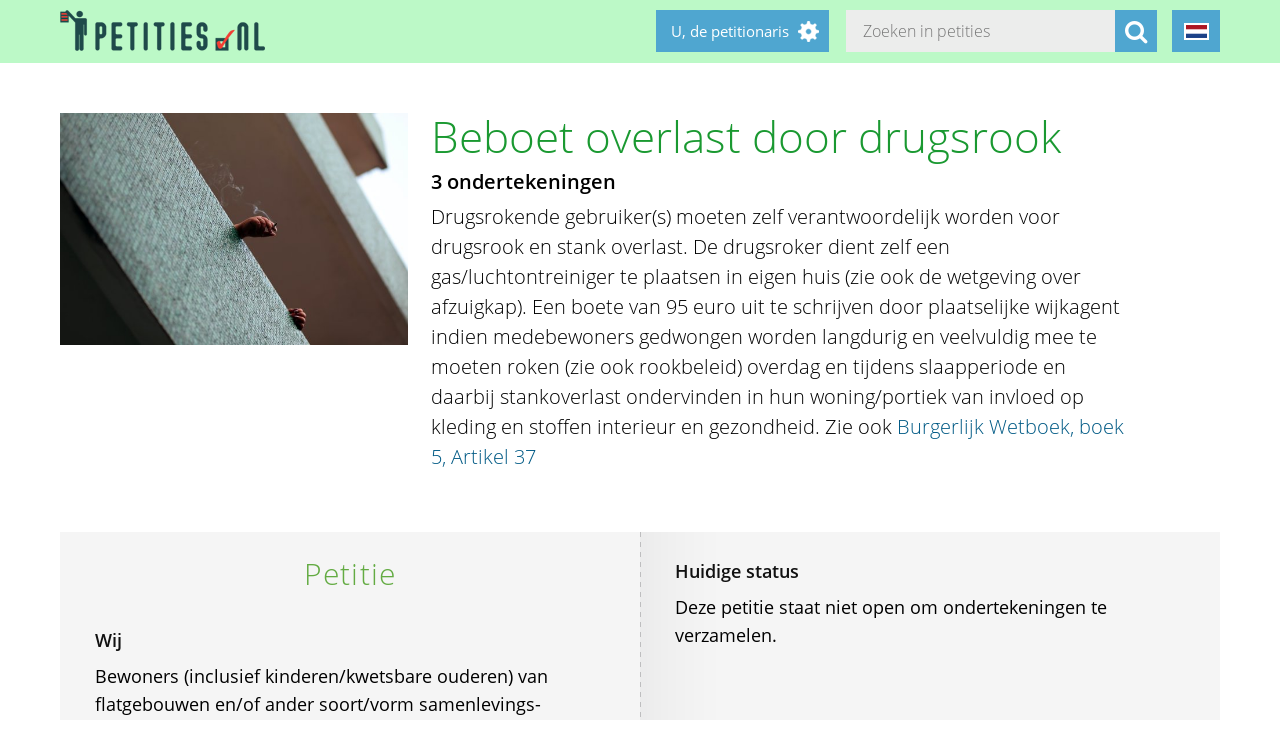

--- FILE ---
content_type: text/html; charset=utf-8
request_url: https://petities.nl/petitions/beboet-overlast-door-drugsrook?locale=nl
body_size: 13924
content:
<!DOCTYPE html><html class="no-js" lang="nl"><head><title>Beboet overlast door drugsrook - Petities.nl</title><meta content="text/html; charset=UTF-8" http-equiv="Content-Type" /><meta content="width=device-width" name="viewport" /><meta name="csrf-param" content="authenticity_token" />
<meta name="csrf-token" content="0JUitYpHefUQHNc0F6o5911rsKHMcUCDTF8/Ox1opNzYgeCq0nNDn6OcrBTi89FVgixJa0rwuag+FzYNCje/uw==" /><link rel="stylesheet" media="screen" href="/assets/application-2cd66f9b13a324ef9757efbbb6eb886047f0ca8f838900142fce0499749b4413.css" /><script src="/assets/application-9a8b852ce0f993624ae14de8252c7d59697bca87cfb1fb5ecf798222812bdc39.js"></script><meta content="https://petities.nl/petitions/beboet-overlast-door-drugsrook?locale=nl" property="og:url" /><meta content="Beboet overlast door drugsrook" property="og:title" /><meta content="https://petities.nl/system/uploads/19898/listing/s-alb-12PTPqjt2mc-unsplash.jpg?1607350897" property="og:image" /><meta content="Drugsrokende gebruiker(s) moeten zelf verantwoordelijk worden voor drugsrook en stank overlast. De drugsroker dient zelf een gas/luchtontreiniger te plaatsen in eigen huis (zie ook de wetgeving over afzuigkap). Een boete van 95 euro uit te schrijven door plaatselijke wijkagent indien medebewoners gedwongen worden langdurig en veelvuldig mee te moeten roken (zie ook rookbeleid) overdag en tijdens slaapperiode en daarbij stankoverlast ondervinden in hun woning/portiek van invloed op kleding en stoffen interieur en gezondheid. Zie ook Burgerlijk Wetboek, boek 5, Artikel 37 (https://wetten.overheid.nl/jci1.3:c:BWBR0005288&amp;amp;boek=5&amp;amp;titeldeel=4&amp;amp;artikel=37&amp;amp;z=2018-09-19&amp;amp;g=2018-09-19)
" property="og:description" /><meta content="summary" property="twitter:card" /><meta content="@petities" property="twitter:site" /></head><body class="vervolg"><header class="header"><div class="header-content"><div class="header-button-container"><a class="header-logo" href="https://petities.nl/?locale=nl"></a></div><div class="header-languages-container"><div class="header-languages-container-active nl"></div><div class="header-languages-container-active-dropdown"><a href="/petitions/beboet-overlast-door-drugsrook?locale=nl"><div class="header-languages-container-active-dropdown-item nl"></div></a><a href="/petitions/beboet-overlast-door-drugsrook?locale=en"><div class="header-languages-container-active-dropdown-item en"></div></a></div></div><div class="search-container vervolg whitespace"><form role="search" action="/petitions/search?locale=nl" accept-charset="UTF-8" method="get"><input name="utf8" type="hidden" value="&#x2713;" /><input type="text" name="search" id="search" class="search-container-input" placeholder="Zoeken in petities" /><input type="hidden" name="locale" id="locale" value="nl" /><button class="search-container-button" type="submit"><i class="fa fa-search"></i></button></form></div><div class="header-search-toggle"><i class="fa fa-search"></i></div><div class="header-user-wrapper"><div class="header-user-name">U, de petitionaris</div><div class="header-user-dropdown"><a class="header-user-dropdown-item" href="https://petities.nl/petitions/new?locale=nl">Start een petitie</a><a class="header-user-dropdown-item" href="https://petities.nl/login?locale=nl">Inloggen</a></div></div></div></header><script>$(window).on('scroll', function(){
  if ($(window).width() > 950) {
    floatingElement=$('.petition-form-float-wrapper');
    floatTop=$('.petition-form-wrapper').offset().top - $(window).scrollTop();
    floatBottom=($('.petition-form-wrapper').offset().top + $('.petition-form-wrapper').innerHeight() - floatingElement.height() - 30) - $(window).scrollTop();

    if (floatTop < 0) {
      floatingElement.addClass('floating');
    } else {
      floatingElement.removeClass('floating');
    }

    if (floatBottom < 0) {
      floatingElement.removeClass('floating').addClass('bottom-fixed');
    } else {
      floatingElement.removeClass('bottom-fixed');
    }
  }
});</script><div class="page"><section class="petition-intro-container"><div class="petition-intro-image-container"><img class="petition-intro-image" src="/system/uploads/19898/listing/s-alb-12PTPqjt2mc-unsplash.jpg?1607350897" alt="S alb 12ptpqjt2mc unsplash" /></div><div class="petition-intro-info-container"><h1 class="petition-intro-info-title">Beboet overlast door drugsrook</h1><div class="petition-intro-info-counter">3 ondertekeningen</div><div class="petition-intro-info-text"><p><p>Drugsrokende gebruiker(s) moeten zelf verantwoordelijk worden voor drugsrook en stank overlast. De drugsroker dient zelf een gas/luchtontreiniger te plaatsen in eigen huis (zie ook de wetgeving over afzuigkap). Een boete van 95 euro uit te schrijven door plaatselijke wijkagent indien medebewoners gedwongen worden langdurig en veelvuldig mee te moeten roken (zie ook rookbeleid) overdag en tijdens slaapperiode en daarbij stankoverlast ondervinden in hun woning/portiek van invloed op kleding en stoffen interieur en gezondheid. Zie ook <a href="https://wetten.overheid.nl/jci1.3:c:BWBR0005288&boek=5&titeldeel=4&artikel=37&z=2018-09-19&g=2018-09-19">Burgerlijk Wetboek, boek 5, Artikel 37</a></p>
</p></div></div></section><section class="petition-container"><div class="petition-text-wrapper"><h2 class="petition-section-title">Petitie</h2><div class="petition-text"><h3>Wij</h3><p>Bewoners (inclusief kinderen/kwetsbare ouderen) van flatgebouwen en/of ander soort/vorm samenlevings- wooncomplexen.</p>
<p>&nbsp;</p><h3>constateren dat:</h3><ul>
<li>Overlast in flatgebouwen en/of ander soort samenlevings wooncomplexen door drugsgebruik. </li>
<li>De drugsrokende gebruiker wordt nu niet verantwoordelijk gehouden voor het gebruik en stankoverlast.</li>
<li>Het kan wel en moet verwerkt worden in het Huishoudelijk reglement van de VVE&#39;s en/of woningcooperaties.</li>
</ul>
<p>&nbsp;</p><h3>en verzoeken</h3><p>het bestrijden van drugsrook en stankoverlast in gebouwen met meerdere huishoudens door de drugsrokende gebruiker zelf verantwoordelijk te stellen.</p>
</div></div><div class="petition-form-wrapper"><div class="petition-text"><h3>Huidige status</h3>Deze petitie staat niet open om ondertekeningen te verzamelen.<p>&nbsp;</p></div></div></section><section class="petition-details-container"><div class="petition-details" id="detailbox"><h2 class="petition-section-title">Details</h2><div class="petition_field_label">Ontvanger:</div><div class="petition_field_data">Tweede Kamer&nbsp;</div><div class="petition_field_label">Petitieloket:</div><div class="petition_field_data"><a href="/petitions/desks/nederland?locale=nl">Nederland</a>&nbsp;</div><div class="petition_field_label">Einddatum:</div><div class="petition_field_data">06-03-2021&nbsp;</div><div class="petition_field_label">Status:</div><div class="petition_field_data">Ingetrokken&nbsp;</div><div class="petition_field_label">Organisatie:</div><div class="petition_field_data">Namens bewoners flatgebouwen en/of andere samenlevingscomplexen.&nbsp;</div><div class="petition_field_label">Website:</div><div class="petition_field_data"><a href="https://wetten.overheid.nl/BWBR0005288/2017-09-01">- Artikel 37 Burgerlijk Wetboek Boek 5</a><br /><a href="https://www.facebook.com/steuneenpetitie/posts/3742494745802043">- Bericht op Facebook met de aankondiging van deze petitie</a><br /><a href="https://twitter.com/petities/status/1335600212228845573">- Tweet met aankondiging van deze petitie</a><br /></div><div class="clearfix"></div></div><div class="petition-details history" id="history_chart"><h2 class="petition-section-title">Geschiedenis</h2><script>$(document).ready(function(){
  var ctx = $("#chartContainer")[0].getContext("2d");
  var data = {
    labels: ["2025-12-30", "2025-12-31", "2026-1-1", "2026-1-2", "2026-1-3", "2026-1-4", "2026-1-5", "2026-1-6", "2026-1-7", "2026-1-8", "2026-1-9", "2026-1-10", "2026-1-11", "2026-1-12", "2026-1-13", "2026-1-14", "2026-1-15", "2026-1-16", "2026-1-17", "2026-1-18"],
    datasets: [{
      fillColor: "#96c79f",
      data: [0, 0, 0, 0, 0, 0, 0, 0, 0, 0, 0, 0, 0, 0, 0, 0, 0, 0, 0, 0]
    }]
  };
  var myBarChart = new Chart(ctx).Bar(data, {
    showTooltips: true,
    animation: true,
    showScale: true,
    scaleShowGridLines : false,
    barShowStroke : false,
    barValueSpacing: 1,
    tooltipFillColor: "#fff",
    tooltipFontColor: "#000",
  });
});</script><canvas id="chartContainer" style="height:275px; width:100%;"></canvas></div></section></div><div class="social-bar"><div class="social-bar-content"><a class="share-button facebook" href="javascript:fbShare(&#39;https://stopoverlastdrugsrook.petities.nl&#39;, &#39;Beboet overlast door drugsrook&#39;);"><span class="fa-stack fa-2x"><i class="fa fa-circle fa-stack-2x"></i><i class="fa fa-facebook fa-inverse fa-stack-1x"></i></span></a><a class="share-button twitter" href="javascript:twitterShare(&#39;https://stopoverlastdrugsrook.petities.nl&#39;, &#39;Beboet overlast door drugsrook&#39;);"><span class="fa-stack fa-2x"><i class="fa fa-circle fa-stack-2x"></i><i class="fa fa-twitter fa-inverse fa-stack-1x"></i></span></a><a class="share-button whatsapp small-only" href="whatsapp://send?text=Beboet%20overlast%20door%20drugsrook%20https%3A%2F%2Fstopoverlastdrugsrook.petities.nl"><span class="fa-stack fa-2x"><i class="fa fa-circle fa-stack-2x"></i><i class="fa fa-whatsapp fa-inverse fa-stack-1x"></i></span></a><a class="share-button linkedin" href="javascript:lnShare(&#39;https://stopoverlastdrugsrook.petities.nl&#39;);"><span class="fa-stack fa-2x"><i class="fa fa-circle fa-stack-2x"></i><i class="fa fa-linkedin fa-inverse fa-stack-1x"></i></span></a><a class="share-button email" href="mailto:?body=https%3A%2F%2Fstopoverlastdrugsrook.petities.nl&amp;subject=Petities.nl%3A%20Beboet%20overlast%20door%20drugsrook"><span class="fa-stack fa-2x"><i class="fa fa-circle fa-stack-2x"></i><i class="fa fa-envelope fa-inverse fa-stack-1x"></i></span></a><a class="share-button link" href="https://stopoverlastdrugsrook.petities.nl"><span class="fa-stack fa-2x"><i class="fa fa-circle fa-stack-2x"></i><i class="fa fa-link fa-inverse fa-stack-1x"></i></span></a></div></div><div class="page"><section><h2 class="petition-section-title">Ondertekeningen</h2><div class="petition-signatures-container" data-behavior="load-remote" data-page="1" data-url="https://petities.nl/petitions/beboet-overlast-door-drugsrook/signatures/latest?locale=nl"><div class="clearfix"></div></div><div class="navigation-bar"><div class="clearfix"></div><a class="navigation-toall" href="/petitions/beboet-overlast-door-drugsrook/signatures?locale=nl">Naar alle ondertekeningen</a></div></section></div><footer class="footer"><div class="footer-content"><aside class="footer-news-list-wrapper"><h2 class="footer-content-title">Updates</h2><ul class="footer-news-list"><li class="footer-news-list-item"><a href="https://petities.nl/updates/door-drukte-worden-ondertekeningen-soms-dubbel-getoond-maar-niet-dubbel-geteld?locale=nl">17-01-2026&nbsp;Door drukte worden ondertekeningen soms dubbel getoond maar niet dubbel geteld</a></li><li class="footer-news-list-item"><a href="https://petities.nl/updates/maak-de-kruising-met-de-haarlemmerweg-veilig-bij-de-ingang-van-het-westerpark?locale=nl">24-12-2025&nbsp;Maak de kruising met de Haarlemmerweg veilig bij de ingang van het Westerpark</a></li><li class="footer-news-list-item"><a href="https://petities.nl/updates/verbied-voertuigen-bij-een-demonstratie?locale=nl">14-12-2025&nbsp;Verbied voertuigen bij een demonstratie</a></li><li class="footer-news-list-item"><a href="https://petities.nl/updates/kies-voor-een-decentrale-europese-digitale-identiteit-met-privacy-by-design?locale=nl">13-10-2025&nbsp;Kies voor een decentrale Europese digitale identiteit met &#39;privacy by design&#39;</a></li><li class="footer-news-list-item"><a href="https://petities.nl/updates/plaats-windmolens-en-leg-zonneparken-neer?locale=nl">27-08-2025&nbsp;Plaats windmolens en leg zonneparken neer</a></li><li class="footer-news-list-item"><a href="https://petities.nl/updates/lanceer-de-aow-ov-kaart?locale=nl">30-07-2025&nbsp;Lanceer de AOW-OV-kaart</a></li></ul></aside><div class="footer-content-block"><div class="footer-content-menu-wrapper"><nav class="footer-content-menu-container"><ul class="footer-content-menu-part left"><li class="footer-content-menu-item"><a href="https://petities.nl/help?locale=nl">Help</a></li><li class="footer-content-menu-item"><a href="https://petities.nl/petitions/new?locale=nl">Start een petitie</a></li><li class="footer-content-menu-item"><a href="https://petities.nl/petitions?locale=nl">Petities</a></li><li class="footer-content-menu-item"><a href="https://petities.nl/petitions/desks?locale=nl">Loketten</a></li><li class="footer-content-menu-item"><a href="https://petities.nl/dashboard?locale=nl">Beheer uw petities</a></li></ul><ul class="footer-content-menu-part right"><li class="footer-content-menu-item"><a href="https://petities.nl/updates?locale=nl">Updates</a></li><li class="footer-content-menu-item"><a href="https://petities.nl/privacy?locale=nl">Uw privacy</a></li><li class="footer-content-menu-item"><a href="https://petities.nl/about?locale=nl">Over petities.nl</a></li><li class="footer-content-menu-item"><a href="https://petities.nl/donate?locale=nl">Steun ons</a></li></ul></nav><a class="donate-button" href="https://petities.nl/donate?locale=nl">Doneer en steun Petities.nl</a></div><div class="footer-content-contactblock"><div class="footer-content-contactblock-section top"><ul class="footer-content-menu"><li class="footer-content-menu-item">Contact</li><li class="footer-content-menu-item"><a href="https://petities.nl/contact?locale=nl">Contactformulier</a></li><li class="footer-content-menu-item"><a href="mailto:webmaster@petities.nl">webmaster@petities.nl</a><br>020 7854412</li></ul></div></div></div></div><div class="footer-sponsor-bar">Hosting gesponsord door<br /><a href="https://www.opendomein.nl/vereniging/over_ons">Vereniging Open Domein</a></div></footer></body></html>